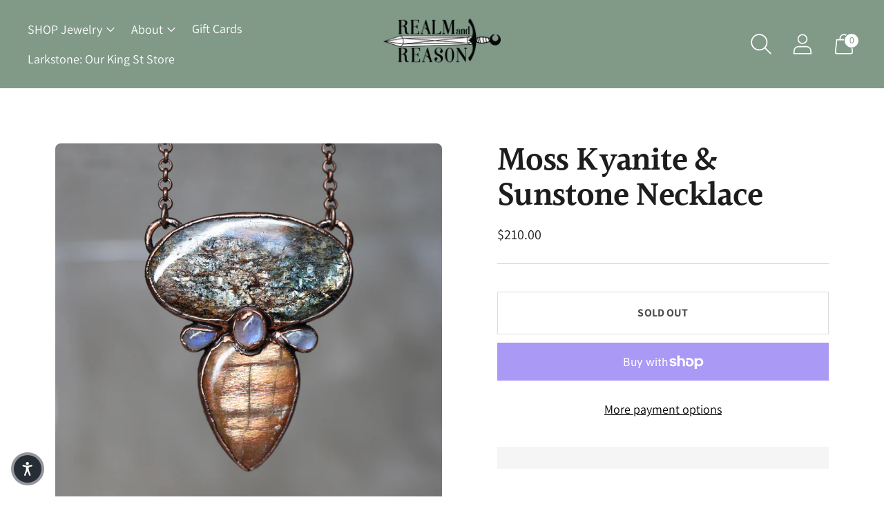

--- FILE ---
content_type: application/javascript
request_url: https://cdn-accessibility.avada.io/scripttag/sea-accessibility-vendor.style-loader.62c91e93a06af1d1a0df.js
body_size: 837
content:
"use strict";(self.webpackChunk_avada_scripttag=self.webpackChunk_avada_scripttag||[]).push([[924],{2591:(e,t,n)=>{var r,i=function(){return void 0===r&&(r=Boolean(window&&document&&document.all&&!window.atob)),r},a=function(){var e={};return function(t){if(void 0===e[t]){var n=document.querySelector(t);if(window.HTMLIFrameElement&&n instanceof window.HTMLIFrameElement)try{n=n.contentDocument.head}catch(e){n=null}e[t]=n}return e[t]}}(),o=[];function c(e){for(var t=-1,n=0;n<o.length;n++)if(o[n].identifier===e){t=n;break}return t}function s(e,t){for(var n={},r=[],i=0;i<e.length;i++){var a=e[i],s=t.base?a[0]+t.base:a[0],u=n[s]||0,l="".concat(s," ").concat(u);n[s]=u+1;var d=c(l),f={css:a[1],media:a[2],sourceMap:a[3]};-1!==d?(o[d].references++,o[d].updater(f)):o.push({identifier:l,updater:m(f,t),references:1}),r.push(l)}return r}function u(e){var t=document.createElement("style"),r=e.attributes||{};if(void 0===r.nonce){var i=n.nc;i&&(r.nonce=i)}if(Object.keys(r).forEach((function(e){t.setAttribute(e,r[e])})),"function"==typeof e.insert)e.insert(t);else{var o=a(e.insert||"head");if(!o)throw new Error("Couldn't find a style target. This probably means that the value for the 'insert' parameter is invalid.");o.appendChild(t)}return t}var l,d=(l=[],function(e,t){return l[e]=t,l.filter(Boolean).join("\n")});function f(e,t,n,r){var i=n?"":r.media?"@media ".concat(r.media," {").concat(r.css,"}"):r.css;if(e.styleSheet)e.styleSheet.cssText=d(t,i);else{var a=document.createTextNode(i),o=e.childNodes;o[t]&&e.removeChild(o[t]),o.length?e.insertBefore(a,o[t]):e.appendChild(a)}}function p(e,t,n){var r=n.css,i=n.media,a=n.sourceMap;if(i?e.setAttribute("media",i):e.removeAttribute("media"),a&&"undefined"!=typeof btoa&&(r+="\n/*# sourceMappingURL=data:application/json;base64,".concat(btoa(unescape(encodeURIComponent(JSON.stringify(a))))," */")),e.styleSheet)e.styleSheet.cssText=r;else{for(;e.firstChild;)e.removeChild(e.firstChild);e.appendChild(document.createTextNode(r))}}var v=null,h=0;function m(e,t){var n,r,i;if(t.singleton){var a=h++;n=v||(v=u(t)),r=f.bind(null,n,a,!1),i=f.bind(null,n,a,!0)}else n=u(t),r=p.bind(null,n,t),i=function(){!function(e){if(null===e.parentNode)return!1;e.parentNode.removeChild(e)}(n)};return r(e),function(t){if(t){if(t.css===e.css&&t.media===e.media&&t.sourceMap===e.sourceMap)return;r(e=t)}else i()}}e.exports=function(e,t){(t=t||{}).singleton||"boolean"==typeof t.singleton||(t.singleton=i());var n=s(e=e||[],t);return function(e){if(e=e||[],"[object Array]"===Object.prototype.toString.call(e)){for(var r=0;r<n.length;r++){var i=c(n[r]);o[i].references--}for(var a=s(e,t),u=0;u<n.length;u++){var l=c(n[u]);0===o[l].references&&(o[l].updater(),o.splice(l,1))}n=a}}}}}]);

--- FILE ---
content_type: text/javascript; charset=utf-8
request_url: https://realmandreason.com/products/moss-kyanite-sunstone-necklace.js
body_size: 1175
content:
{"id":6675354091629,"title":"Moss Kyanite \u0026 Sunstone Necklace","handle":"moss-kyanite-sunstone-necklace","description":"\u003cp\u003eThis piece is made with all incredibly flashy stones! The top stone is a Moss Kyanite which is a gorgeous earthy green color with silver sheen, the bottom Sunstone also has a unique white stripe flash, and there are 3 Rainbow Moonstones.\u003c\/p\u003e\n\u003cdiv class=\"rte\" itemprop=\"description\"\u003e\n\u003cp data-mce-fragment=\"1\"\u003eThe pendant is about 2.75 inches long, and the chain is about 20 inches long.\u003cbr data-mce-fragment=\"1\"\u003e\u003c\/p\u003e\n\u003cp data-mce-fragment=\"1\"\u003e\u003cstrong data-mce-fragment=\"1\"\u003eif you would like a different chain length please leave a note at checkout \u003c\/strong\u003eor email me immediately after purchase at realm.and.reason@gmail.com. Please consider measurements carefully.\u003c\/p\u003e\n\u003cp data-mce-fragment=\"1\"\u003e---------------------------------------------------------------\u003c\/p\u003e\n\u003cp data-mce-fragment=\"1\"\u003e\u003cspan data-mce-fragment=\"1\"\u003eHow Its Made: Each stone is handpicked to meet my standards of excellent quality. Ring bands and many other connective parts are hand formed and are then sculpted onto the stone with a permanent epoxy. In the areas where I would like metal to be, I paint each piece with an electrically conductive paint. The next step is to put a removable, protective covering on all stones. The necklace will then go through a process where it is submerged into an acid bath and the areas with the conductive paint will begin to grow a super strong layer of 100% pure copper. This growth process takes 12 - 36 hours for each piece and is monitored during the process. After this is done, each piece is one by one hand polished, cleaned, oxidized, polished again, and then given a clear protective coating. After they are all dry and finished, they are ready to be added to high quality, beautiful chains :) \u003c\/span\u003e\u003c\/p\u003e\n\u003cp data-mce-fragment=\"1\"\u003e\u003cspan data-mce-fragment=\"1\"\u003ePlease be sure to read the FAQ + Care Info.\u003c\/span\u003e\u003c\/p\u003e\n\u003c\/div\u003e","published_at":"2021-11-28T18:30:08-05:00","created_at":"2021-11-27T19:56:53-05:00","vendor":"RR SOLD","type":"","tags":[],"price":21000,"price_min":21000,"price_max":21000,"available":false,"price_varies":false,"compare_at_price":null,"compare_at_price_min":0,"compare_at_price_max":0,"compare_at_price_varies":false,"variants":[{"id":39710169170029,"title":"Default Title","option1":"Default Title","option2":null,"option3":null,"sku":"","requires_shipping":true,"taxable":true,"featured_image":null,"available":false,"name":"Moss Kyanite \u0026 Sunstone Necklace","public_title":null,"options":["Default Title"],"price":21000,"weight":1361,"compare_at_price":null,"inventory_management":"shopify","barcode":"","requires_selling_plan":false,"selling_plan_allocations":[]}],"images":["\/\/cdn.shopify.com\/s\/files\/1\/2391\/9969\/products\/webheader_22of32_57b44c9c-c084-4f8d-b338-43f3872e855b.jpg?v=1638061015","\/\/cdn.shopify.com\/s\/files\/1\/2391\/9969\/products\/webheader_69of83.jpg?v=1638061014","\/\/cdn.shopify.com\/s\/files\/1\/2391\/9969\/products\/webheader_2of83.jpg?v=1638061015"],"featured_image":"\/\/cdn.shopify.com\/s\/files\/1\/2391\/9969\/products\/webheader_22of32_57b44c9c-c084-4f8d-b338-43f3872e855b.jpg?v=1638061015","options":[{"name":"Title","position":1,"values":["Default Title"]}],"url":"\/products\/moss-kyanite-sunstone-necklace","media":[{"alt":null,"id":20905100968045,"position":1,"preview_image":{"aspect_ratio":1.0,"height":1080,"width":1080,"src":"https:\/\/cdn.shopify.com\/s\/files\/1\/2391\/9969\/products\/webheader_22of32_57b44c9c-c084-4f8d-b338-43f3872e855b.jpg?v=1638061015"},"aspect_ratio":1.0,"height":1080,"media_type":"image","src":"https:\/\/cdn.shopify.com\/s\/files\/1\/2391\/9969\/products\/webheader_22of32_57b44c9c-c084-4f8d-b338-43f3872e855b.jpg?v=1638061015","width":1080},{"alt":null,"id":20905101000813,"position":2,"preview_image":{"aspect_ratio":1.0,"height":1080,"width":1080,"src":"https:\/\/cdn.shopify.com\/s\/files\/1\/2391\/9969\/products\/webheader_69of83.jpg?v=1638061014"},"aspect_ratio":1.0,"height":1080,"media_type":"image","src":"https:\/\/cdn.shopify.com\/s\/files\/1\/2391\/9969\/products\/webheader_69of83.jpg?v=1638061014","width":1080},{"alt":null,"id":20905101033581,"position":3,"preview_image":{"aspect_ratio":1.0,"height":1080,"width":1080,"src":"https:\/\/cdn.shopify.com\/s\/files\/1\/2391\/9969\/products\/webheader_2of83.jpg?v=1638061015"},"aspect_ratio":1.0,"height":1080,"media_type":"image","src":"https:\/\/cdn.shopify.com\/s\/files\/1\/2391\/9969\/products\/webheader_2of83.jpg?v=1638061015","width":1080}],"requires_selling_plan":false,"selling_plan_groups":[]}